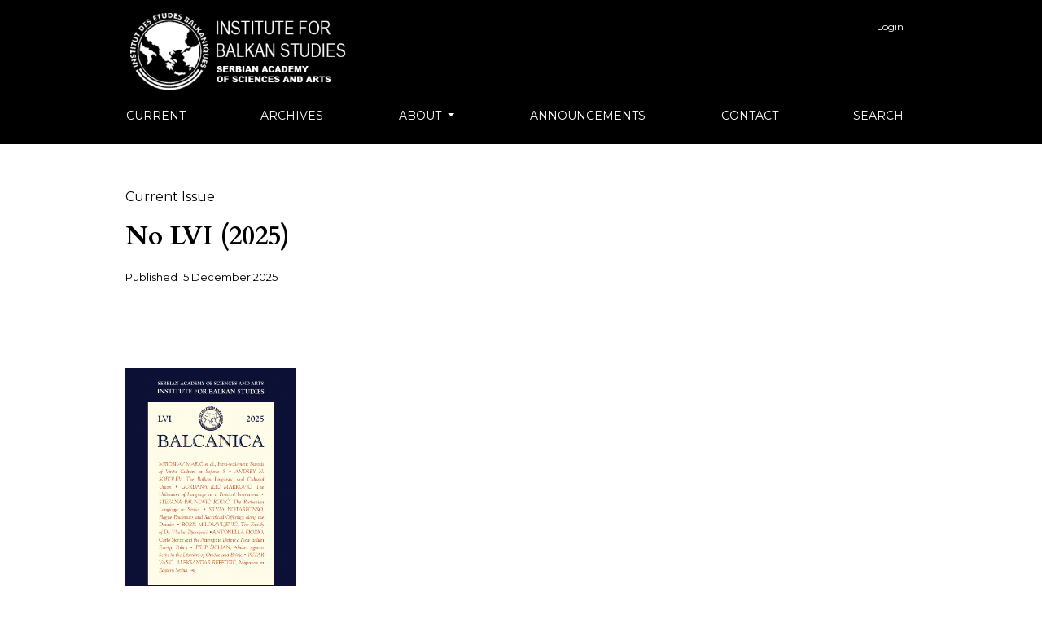

--- FILE ---
content_type: text/html; charset=utf-8
request_url: https://balcanica.rs/index.php/journal
body_size: 5348
content:




<!DOCTYPE html>
<html lang="en-US" xml:lang="en-US">
<head>
	<meta charset="utf-8">
	<meta name="viewport" content="width=device-width, initial-scale=1.0">
	<title>
		Balcanica - Annual of the Institute for Balkan Studies
					</title>

	
<meta name="generator" content="Open Journal Systems 3.3.0.12">
<link rel="alternate" type="application/atom+xml" href="https://balcanica.rs/index.php/journal/gateway/plugin/WebFeedGatewayPlugin/atom">
<link rel="alternate" type="application/rdf+xml" href="https://balcanica.rs/index.php/journal/gateway/plugin/WebFeedGatewayPlugin/rss">
<link rel="alternate" type="application/rss+xml" href="https://balcanica.rs/index.php/journal/gateway/plugin/WebFeedGatewayPlugin/rss2">
	<link rel="stylesheet" href="https://balcanica.rs/plugins/themes/classic/resources/app.min.css?v=3.3.0.12" type="text/css" /><link rel="stylesheet" href="https://balcanica.rs/index.php/journal/$$$call$$$/page/page/css?name=stylesheet" type="text/css" /><link rel="stylesheet" href="https://fonts.googleapis.com/css?family=Cardo:400,400i,700|Montserrat:400,400i,700,700i,900,900i" type="text/css" />
</head>
<body>
<header>
	<div class="header container-fluid">
		<div class="upper-header row">
			<h1 class="logo-wrapper col-md-7">
				<a href="https://balcanica.rs/index.php/journal/index" class="home-link">
								<img class="journal-logo" src="https://balcanica.rs/public/journals/1/pageHeaderLogoImage_en_US.png"
		     alt="##common.pageHeaderLogo.altText##">
	
				</a>
			</h1>
			<div id="user-nav-wraper" class="col-md-5">
									<ul id="navigationUser" class="pkp_navigation_user nav nav-tabs">
												<li class=" nav-item">
					<a class="nav-link"
					   href="https://balcanica.rs/index.php/journal/login">Login</a>
				</li>
													</ul>

											</div>
		</div>

		
							<div class="lower-header">
				<ul id="nav-small" class="nav nav-tabs">
					<li class="nav-item">
						<a id="show-modal" class="nav-link">
							<ion-icon name="menu"></ion-icon>
							<span class="ion-icon-text">Menu</span>
						</a>
					</li>
				</ul>
								<div id="modal-on-small" class="nav-modal hide">
					<div id="primary-nav-wraper">
		                    <span id="close-small-modal">
		                        <ion-icon name="close"></ion-icon>
		                    </span>
										<ul id="navigationPrimary" class="pkp_navigation_primary nav nav-tabs">
												<li class=" nav-item">
					<a class="nav-link"
					   href="https://balcanica.rs/index.php/journal/issue/current">Current</a>
				</li>
															<li class=" nav-item">
					<a class="nav-link"
					   href="https://balcanica.rs/index.php/journal/issue/archive">Archives</a>
				</li>
																			<li class=" nav-item dropdown">
					<a							class="nav-link dropdown-toggle locales-toogle-off"
							href="https://balcanica.rs/index.php/journal/about" role="button"
							data-toggle="dropdown" aria-haspopup="true" aria-expanded="false">
						About
					</a>
					<div class="navigation-dropdown dropdown-menu dropdown-menu-right" aria-labelledby="navbarDropdown">
																					<a class=" dropdown-item"
								   href="https://balcanica.rs/index.php/journal/about">
									About the Journal
								</a>
																												<a class=" dropdown-item"
								   href="https://balcanica.rs/index.php/journal/aimsandscope">
									Aims and Scope
								</a>
																												<a class=" dropdown-item"
								   href="https://balcanica.rs/index.php/journal/policies">
									Policies
								</a>
																												<a class=" dropdown-item"
								   href="https://balcanica.rs/index.php/journal/peerreviewprocess">
									Peer Review and Publication Process
								</a>
																												<a class=" dropdown-item"
								   href="https://balcanica.rs/index.php/journal/about/submissions">
									Submissions
								</a>
																												<a class=" dropdown-item"
								   href="https://balcanica.rs/index.php/journal/about/editorialTeam">
									Editorial Team
								</a>
																												<a class=" dropdown-item"
								   href="https://balcanica.rs/index.php/journal/about/privacy">
									Privacy Statement
								</a>
																												<a class=" dropdown-item"
								   href="https://balcanica.rs/index.php/journal/archiving">
									Digital Archiving and Preservation Policy
								</a>
																		</div>
				</li>
															<li class=" nav-item">
					<a class="nav-link"
					   href="https://balcanica.rs/index.php/journal/announcement">Announcements</a>
				</li>
															<li class=" nav-item">
					<a class="nav-link"
					   href="https://balcanica.rs/index.php/journal/about/contact">Contact</a>
				</li>
															<li class=" nav-item">
					<a class="nav-link"
					   href="https://balcanica.rs/index.php/journal/search/search">Search</a>
				</li>
						</ul>

		
					</div>
				</div>
			</div>
			</div>
</header>

<main class="page_index_journal">

		
	
	
	<div class="container-fluid container-page">

				
		

							<section class="current_issue">
				<header>
					<h2 class="current_issue_title"><span class="current_issue_label">Current Issue</span><span class="current_issue_identification">No LVI (2025)</span></h2>

																<p class="published">
							<span class="date_label">
								Published
							</span>
							<span class="date_format">
									15 December 2025
							</span>
						</p>
									</header>
				

		<section class="flex_container description_cover">
		
									<div class="issue_cover_block align-left">
				<a href="https://balcanica.rs/index.php/journal/issue/view/64">
					<img class="cover_image"
					     src="https://balcanica.rs/public/journals/1/cover_issue_64_en_US.png" alt="">
				</a>
			</div>
			</section>

	<section class="galleys">
		<h4 class="sr-only">
			##issue.tableOfContents##
		</h4>
		<ul class="galleys_links">
							<li>
					
	
			

<a class="btn galley-link obj_galley_link pdf" href="https://balcanica.rs/index.php/journal/issue/view/64/57" >

		
	PDF

	</a>
				</li>
					</ul>
	</section>

<section class="sections">
	<h3 class="sr-only">
		Table of Contents
	</h3>
			<section class="section">
												<h4 class="section_title">
						Articles
					</h4>
								<div class="section_content">
											

	
<article class="article_summary">
	<div class="article_summary_body">
					<h5 class="summary_title_wrapper">
				<a class="summary_title" href="https://balcanica.rs/index.php/journal/article/view/259-261">
					Intra-settlement Burials of Vinča Culture at Sajlovo 5 Archaeological Site: Continuity or Change in the Late Neolithic Period?
				</a>
			</h5>
		
				<div class="summary_meta">
						<div class="authors">
				Miroslav Marić, Neda Mirković-Marić , Maja Miljević–Đajić, Dušanka Veselinov
			</div>
			
										<div class="pages">
					7-35
				</div>
			
			
		</div>
			</div>

			<div class="galleys_links">
																																										
	
							

<a class="btn galley-link obj_galley_link pdf" href="https://balcanica.rs/index.php/journal/article/view/259-261/1306" >

		
	PDF

	</a>
					</div>
	
	
</article>
											

	
<article class="article_summary">
	<div class="article_summary_body">
					<h5 class="summary_title_wrapper">
				<a class="summary_title" href="https://balcanica.rs/index.php/journal/article/view/1391">
					The Balkan Linguistic and Cultural Union: A Holistic Research Program
				</a>
			</h5>
		
				<div class="summary_meta">
						<div class="authors">
				Andrey N. Sobolev
			</div>
			
										<div class="pages">
					37-51
				</div>
			
			
		</div>
			</div>

			<div class="galleys_links">
																																										
	
							

<a class="btn galley-link obj_galley_link pdf" href="https://balcanica.rs/index.php/journal/article/view/1391/1307" >

		
	PDF

	</a>
					</div>
	
	
</article>
											

	
<article class="article_summary">
	<div class="article_summary_body">
					<h5 class="summary_title_wrapper">
				<a class="summary_title" href="https://balcanica.rs/index.php/journal/article/view/1392">
					A  Neverending Story – The Utilisation of Language as a Political Instrument: National and Language Policy of Austria-Hungary in Bosnia and Herzegovina
				</a>
			</h5>
		
				<div class="summary_meta">
						<div class="authors">
				Gordana Ilić Marković
			</div>
			
										<div class="pages">
					53-85
				</div>
			
			
		</div>
			</div>

			<div class="galleys_links">
																																										
	
							

<a class="btn galley-link obj_galley_link pdf" href="https://balcanica.rs/index.php/journal/article/view/1392/1308" >

		
	PDF

	</a>
					</div>
	
	
</article>
											

	
<article class="article_summary">
	<div class="article_summary_body">
					<h5 class="summary_title_wrapper">
				<a class="summary_title" href="https://balcanica.rs/index.php/journal/article/view/1393">
					The Ruthenian Language in Serbia from the Perspective of Endangerment
				</a>
			</h5>
		
				<div class="summary_meta">
						<div class="authors">
				Stefana Paunović Rodić
			</div>
			
										<div class="pages">
					87-108
				</div>
			
			
		</div>
			</div>

			<div class="galleys_links">
																																										
	
							

<a class="btn galley-link obj_galley_link pdf" href="https://balcanica.rs/index.php/journal/article/view/1393/1309" >

		
	PDF

	</a>
					</div>
	
	
</article>
											

	
<article class="article_summary">
	<div class="article_summary_body">
					<h5 class="summary_title_wrapper">
				<a class="summary_title" href="https://balcanica.rs/index.php/journal/article/view/1394">
					Plague Epidemics and Sacrificial Offerings along the Danube: Two Case Studies (1769–1814)
				</a>
			</h5>
		
				<div class="summary_meta">
						<div class="authors">
				Silvia Notarfonso
			</div>
			
										<div class="pages">
					109-129
				</div>
			
			
		</div>
			</div>

			<div class="galleys_links">
																																										
	
							

<a class="btn galley-link obj_galley_link pdf" href="https://balcanica.rs/index.php/journal/article/view/1394/1310" >

		
	PDF

	</a>
					</div>
	
	
</article>
											

	
<article class="article_summary">
	<div class="article_summary_body">
					<h5 class="summary_title_wrapper">
				<a class="summary_title" href="https://balcanica.rs/index.php/journal/article/view/1395">
					The  Family of Dr. Vladan Đorđević: Cultural Transfers in 19th- and 20th-Century Belgrade
				</a>
			</h5>
		
				<div class="summary_meta">
						<div class="authors">
				Boris Milosavljević
			</div>
			
										<div class="pages">
					131-145
				</div>
			
			
		</div>
			</div>

			<div class="galleys_links">
																																										
	
							

<a class="btn galley-link obj_galley_link pdf" href="https://balcanica.rs/index.php/journal/article/view/1395/1311" >

		
	PDF

	</a>
					</div>
	
	
</article>
											

	
<article class="article_summary">
	<div class="article_summary_body">
					<h5 class="summary_title_wrapper">
				<a class="summary_title" href="https://balcanica.rs/index.php/journal/article/view/1396">
					Carlo Sforza and the Attempt to Define a New Italian Foreign Policy in the Mediterranean, the Adriatic, and the Danube Region, 1920–1921
				</a>
			</h5>
		
				<div class="summary_meta">
						<div class="authors">
				Antonella Fiorio
			</div>
			
										<div class="pages">
					147-176
				</div>
			
			
		</div>
			</div>

			<div class="galleys_links">
																																										
	
							

<a class="btn galley-link obj_galley_link pdf" href="https://balcanica.rs/index.php/journal/article/view/1396/1312" >

		
	PDF

	</a>
					</div>
	
	
</article>
											

	
<article class="article_summary">
	<div class="article_summary_body">
					<h5 class="summary_title_wrapper">
				<a class="summary_title" href="https://balcanica.rs/index.php/journal/article/view/1397">
					Abuses against Serbs in the Districts of Otočac and Brinje in World War II with a Special Focus on Religious Conversions
				</a>
			</h5>
		
				<div class="summary_meta">
						<div class="authors">
				Filip Škiljan
			</div>
			
										<div class="pages">
					177-204
				</div>
			
			
		</div>
			</div>

			<div class="galleys_links">
																																										
	
							

<a class="btn galley-link obj_galley_link pdf" href="https://balcanica.rs/index.php/journal/article/view/1397/1313" >

		
	PDF

	</a>
					</div>
	
	
</article>
											

	
<article class="article_summary">
	<div class="article_summary_body">
					<h5 class="summary_title_wrapper">
				<a class="summary_title" href="https://balcanica.rs/index.php/journal/article/view/1398">
					Migration and Different Relationships with the Place of Origin in Eastern Serbia: A Demographic Case Study
				</a>
			</h5>
		
				<div class="summary_meta">
						<div class="authors">
				Petar Vasić, Aleksandar  Repedžić
			</div>
			
										<div class="pages">
					205-230
				</div>
			
			
		</div>
			</div>

			<div class="galleys_links">
																																										
	
							

<a class="btn galley-link obj_galley_link pdf" href="https://balcanica.rs/index.php/journal/article/view/1398/1314" >

		
	PDF

	</a>
					</div>
	
	
</article>
									</div>
					</section>
			<section class="section">
												<h4 class="section_title">
						In memoriam
					</h4>
								<div class="section_content">
											

	
<article class="article_summary">
	<div class="article_summary_body">
					<h5 class="summary_title_wrapper">
				<a class="summary_title" href="https://balcanica.rs/index.php/journal/article/view/1400">
					Mihailo Vojvodić (1938–2025)
				</a>
			</h5>
		
				<div class="summary_meta">
						<div class="authors">
				Vojislav G. Pavlović
			</div>
			
										<div class="pages">
					231-234
				</div>
			
			
		</div>
			</div>

			<div class="galleys_links">
																																										
	
							

<a class="btn galley-link obj_galley_link pdf" href="https://balcanica.rs/index.php/journal/article/view/1400/1315" >

		
	PDF

	</a>
					</div>
	
	
</article>
									</div>
					</section>
			<section class="section">
												<h4 class="section_title">
						Reviews
					</h4>
								<div class="section_content">
											

	
<article class="article_summary">
	<div class="article_summary_body">
					<h5 class="summary_title_wrapper">
				<a class="summary_title" href="https://balcanica.rs/index.php/journal/article/view/1401">
					Bernard Lory, Les Tsiganes des Balkans (1280–1914)
				</a>
			</h5>
		
				<div class="summary_meta">
						<div class="authors">
				Mirjana Mirić
			</div>
			
										<div class="pages">
					235-240
				</div>
			
			
		</div>
			</div>

			<div class="galleys_links">
																																										
	
							

<a class="btn galley-link obj_galley_link pdf" href="https://balcanica.rs/index.php/journal/article/view/1401/1327" >

		
	PDF

	</a>
					</div>
	
	
</article>
											

	
<article class="article_summary">
	<div class="article_summary_body">
					<h5 class="summary_title_wrapper">
				<a class="summary_title" href="https://balcanica.rs/index.php/journal/article/view/1402">
					Mihailo Vojvodić, Balkanski rasplet: otpor Srbije stranim interesima na Balkanu (od Aneksione krize do Velikog rata)
				</a>
			</h5>
		
				<div class="summary_meta">
						<div class="authors">
				Đorđe M. Đurić
			</div>
			
										<div class="pages">
					240-242
				</div>
			
			
		</div>
			</div>

			<div class="galleys_links">
																																										
	
							

<a class="btn galley-link obj_galley_link pdf" href="https://balcanica.rs/index.php/journal/article/view/1402/1326" >

		
	PDF

	</a>
					</div>
	
	
</article>
											

	
<article class="article_summary">
	<div class="article_summary_body">
					<h5 class="summary_title_wrapper">
				<a class="summary_title" href="https://balcanica.rs/index.php/journal/article/view/1403">
					Slobodan G. Markovich, ed., Serbia and the Balkans: Three Centuries of Embrace with Europe
				</a>
			</h5>
		
				<div class="summary_meta">
						<div class="authors">
				Anđelija Miladinović
			</div>
			
										<div class="pages">
					243-249
				</div>
			
			
		</div>
			</div>

			<div class="galleys_links">
																																										
	
							

<a class="btn galley-link obj_galley_link pdf" href="https://balcanica.rs/index.php/journal/article/view/1403/1318" >

		
	PDF

	</a>
					</div>
	
	
</article>
											

	
<article class="article_summary">
	<div class="article_summary_body">
					<h5 class="summary_title_wrapper">
				<a class="summary_title" href="https://balcanica.rs/index.php/journal/article/view/1406">
					Stefan Berger and Philipp Müller, eds. Dynamics of Emigration. Émigré Scholars and the Production of Historical Knowledge in the 20th Century
				</a>
			</h5>
		
				<div class="summary_meta">
						<div class="authors">
				Petar S. Ćurčić
			</div>
			
										<div class="pages">
					249-254
				</div>
			
			
		</div>
			</div>

			<div class="galleys_links">
																																										
	
							

<a class="btn galley-link obj_galley_link pdf" href="https://balcanica.rs/index.php/journal/article/view/1406/1319" >

		
	PDF

	</a>
					</div>
	
	
</article>
											

	
<article class="article_summary">
	<div class="article_summary_body">
					<h5 class="summary_title_wrapper">
				<a class="summary_title" href="https://balcanica.rs/index.php/journal/article/view/1407">
					Aleksandra Djurić Milovanović, Jovana Kolundžija, Mircea Măran, Otilia Hedeșan and Christene D’Anca, eds., New Cultural and Political Perspectives on Serbian-Romanian Relations
				</a>
			</h5>
		
				<div class="summary_meta">
						<div class="authors">
				Marija Milinković
			</div>
			
										<div class="pages">
					255-257
				</div>
			
			
		</div>
			</div>

			<div class="galleys_links">
																																										
	
							

<a class="btn galley-link obj_galley_link pdf" href="https://balcanica.rs/index.php/journal/article/view/1407/1320" >

		
	PDF

	</a>
					</div>
	
	
</article>
											

	
<article class="article_summary">
	<div class="article_summary_body">
					<h5 class="summary_title_wrapper">
				<a class="summary_title" href="https://balcanica.rs/index.php/journal/article/view/1412">
					Kosta Nikolić, Bosna i Hercegovina, rat koji su mnogi želeli: 1992–1995. knj. 1. U ime smrti (1992)
				</a>
			</h5>
		
				<div class="summary_meta">
						<div class="authors">
				Dragoljub Mandić
			</div>
			
										<div class="pages">
					257-259
				</div>
			
			
		</div>
			</div>

			<div class="galleys_links">
																																										
	
							

<a class="btn galley-link obj_galley_link pdf" href="https://balcanica.rs/index.php/journal/article/view/1412/1325" >

		
	PDF

	</a>
					</div>
	
	
</article>
											

	
<article class="article_summary">
	<div class="article_summary_body">
					<h5 class="summary_title_wrapper">
				<a class="summary_title" href="https://balcanica.rs/index.php/journal/article/view/1408">
					Irina Stahl, Stelu Șerban and Andrei Timotin, eds., Paul H. Stahl. Structures sociales en Europe du Sud-Est
				</a>
			</h5>
		
				<div class="summary_meta">
						<div class="authors">
				Annemarie Sorescu-Marinković
			</div>
			
										<div class="pages">
					259-261
				</div>
			
			
		</div>
			</div>

			<div class="galleys_links">
																																										
	
							

<a class="btn galley-link obj_galley_link pdf" href="https://balcanica.rs/index.php/journal/article/view/1408/1321" >

		
	PDF

	</a>
					</div>
	
	
</article>
											

	
<article class="article_summary">
	<div class="article_summary_body">
					<h5 class="summary_title_wrapper">
				<a class="summary_title" href="https://balcanica.rs/index.php/journal/article/view/1409">
					Aleksandra Djurić Milovanović, The Untold Story of the Nazarene Emigration from Yugoslavia to North America
				</a>
			</h5>
		
				<div class="summary_meta">
						<div class="authors">
				Joseph Pfeiffer
			</div>
			
										<div class="pages">
					264-266
				</div>
			
			
		</div>
			</div>

			<div class="galleys_links">
																																										
	
							

<a class="btn galley-link obj_galley_link pdf" href="https://balcanica.rs/index.php/journal/article/view/1409/1322" >

		
	PDF

	</a>
					</div>
	
	
</article>
											

	
<article class="article_summary">
	<div class="article_summary_body">
					<h5 class="summary_title_wrapper">
				<a class="summary_title" href="https://balcanica.rs/index.php/journal/article/view/1410">
					Iemima Ploscariu, Alternative Evangelicals: Challenging Nationalism in Interwar Romania’s Multi-ethnic Borderlands
				</a>
			</h5>
		
				<div class="summary_meta">
						<div class="authors">
				Aleksandra Đurić Milovanović
			</div>
			
										<div class="pages">
					264-266
				</div>
			
			
		</div>
			</div>

			<div class="galleys_links">
																																										
	
							

<a class="btn galley-link obj_galley_link pdf" href="https://balcanica.rs/index.php/journal/article/view/1410/1323" >

		
	PDF

	</a>
					</div>
	
	
</article>
											

	
<article class="article_summary">
	<div class="article_summary_body">
					<h5 class="summary_title_wrapper">
				<a class="summary_title" href="https://balcanica.rs/index.php/journal/article/view/1411">
					Annemarie Sorescu-Marinković and Monica Huțanu, The Vlachs of Eastern Serbia: Language and Society
				</a>
			</h5>
		
				<div class="summary_meta">
						<div class="authors">
				Ela Cosma
			</div>
			
										<div class="pages">
					267-269
				</div>
			
			
		</div>
			</div>

			<div class="galleys_links">
																																										
	
							

<a class="btn galley-link obj_galley_link pdf" href="https://balcanica.rs/index.php/journal/article/view/1411/1324" >

		
	PDF

	</a>
					</div>
	
	
</article>
									</div>
					</section>
	</section><!-- .sections -->

<a class="read_more btn btn-secondary" href="https://balcanica.rs/index.php/journal/issue/archive">
	View All Issues
</a>
			</section>
		
							<section class="additional_content">
				<p>The <em>Balcanica</em> is an annual, peer-reviewed journal of the interdisciplinary Institute for Balkan Studies of the Serbian Academy of Sciences and Arts (SASA). Their histories have been intertwined since 1934 when King Alexander of Yugoslavia founded the Balkan Institute in Belgrade as the only of its kind in the region. The newly-founded institute started to publish Revue internationale des Etudes balkaniques, a high-profile scholarly outlet that disseminated the findings of the most prominent European experts on the Balkans. This journal was terminated, along with the work of the institute itself, in 1941 by the order of the German occupation authorities. It was not before 1969 that the institute resumed its scholarly activities under its present-day name and within the framework of the SASA. The Balcanica became a principal platform for publishing the results of Serbian (and former Yugoslav) scholars as well as their foreign colleagues interested in different aspects of Balkan studies. Today, more than ever, Balcanica reflects the original aspirations of its founders: its aim is to publish articles of the highest standard which deal with the Balkans from prehistoric times to modern age and through the prism of a number of disciplines. These encompass archaeology, anthropology, ethnography, history, art history, linguistics, literature, law. Such orientation perfectly fits with the most recent scholarly trends in humanities and it will contribute, along with other sustained efforts to further advance the quality and impact of its issues, to Balcanica’s finding its place among the top internationally-renowned journals of this kind. In order to increase our visibility and reach as wide readership as possible, the Balcanica is published in English language with the exception of a small number of articles written in French or German.</p>
			</section>
			</div>
</main><!-- .page -->

<footer class="site-footer">
	<div class="container-fluid container-footer">
					<div class="sidebar_wrapper" role="complementary">
				<div class="pkp_block block_web_feed">
	<h2 class="title">Current Issue</h2>
	<div class="content">
		<ul>
			<li>
				<a href="https://balcanica.rs/index.php/journal/gateway/plugin/WebFeedGatewayPlugin/atom">
					<img src="https://balcanica.rs/lib/pkp/templates/images/atom.svg" alt="Atom logo">
				</a>
			</li>
			<li>
				<a href="https://balcanica.rs/index.php/journal/gateway/plugin/WebFeedGatewayPlugin/rss2">
					<img src="https://balcanica.rs/lib/pkp/templates/images/rss20_logo.svg" alt="RSS2 logo">
				</a>
			</li>
			<li>
				<a href="https://balcanica.rs/index.php/journal/gateway/plugin/WebFeedGatewayPlugin/rss">
					<img src="https://balcanica.rs/lib/pkp/templates/images/rss10_logo.svg" alt="RSS1 logo">
				</a>
			</li>
		</ul>
	</div>
</div>

			</div>
				<div class="additional-footer-info">
							<div class="user-page-footer">
					<p><a href="https://www.balkaninstitut.com/eng/" target="_blank" rel="noopener">Institute for Balkan Studies, Serbian Academy of Sciences and Arts</a></p>
<p> </p>
<p> </p>
				</div>
						<div class="pkpbrand-wrapper" role="complementary">
				<a href="https://balcanica.rs/index.php/journal/about/aboutThisPublishingSystem">
					<img class="footer-brand-image" alt="More information about the publishing system, Platform and Workflow by OJS/PKP." src="https://balcanica.rs/templates/images/ojs_brand.png">
				</a>
			</div>
		</div>
	</div>
</footer>

<script src="https://balcanica.rs/plugins/themes/classic/resources/app.min.js?v=3.3.0.12" type="text/javascript"></script><script src="https://balcanica.rs/plugins/themes/classic/resources/ionicons.js?v=3.3.0.12" type="text/javascript"></script>



</body>
</html>
